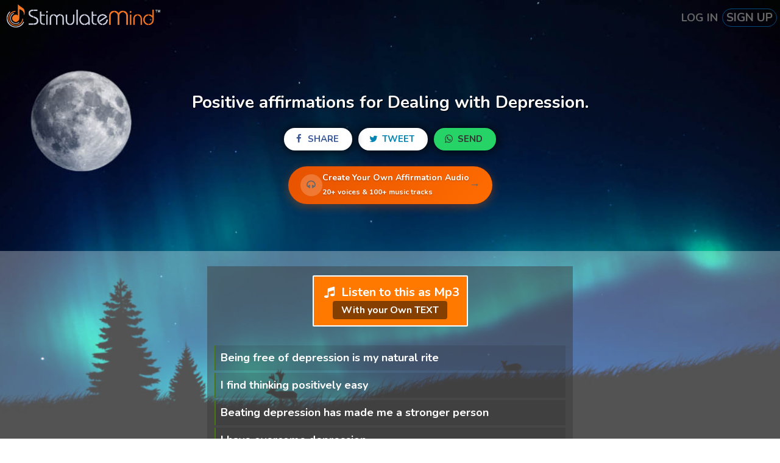

--- FILE ---
content_type: text/html; charset=UTF-8
request_url: https://www.stimulatemind.com/affirmations/dealing-with-depression/
body_size: 7587
content:
<!DOCTYPE html>
<html lang="en">
  <head>
    <meta charset="utf-8">
    <meta http-equiv="X-UA-Compatible" content="IE=edge">
    <meta name="viewport" content="width=device-width, initial-scale=1">
    <!-- The above 3 meta tags *must* come first in the head; any other head content must come *after* these tags -->
    <title>Positive affirmations for Dealing with Depression.</title>
 
 <link rel="canonical" href="https://www.stimulatemind.com/affirmations/dealing-with-depression/" />


<meta property="og:title" content="Positive affirmations for Dealing with Depression."/>
<meta property="og:type" content="website"/>
<meta property="og:image" content="https://www.stimulatemind.com/meta.jpg"/>
<meta property="og:url" content="https://www.stimulatemind.com/affirmations/dealing-with-depression/"/>
<meta property="og:description" content="Dealing with Depression. Positive affirmations , subliminal affirmations "/>
<meta name="twitter:card" content="summary">
<meta name="twitter:url" content="https://www.stimulatemind.com/affirmations/dealing-with-depression/">
<meta name="twitter:title" content="Positive affirmations for Dealing with Depression.">
<meta name="twitter:description" content="Dealing with Depression. Positive affirmations , subliminal affirmations ">
<meta name="twitter:image" content="https://www.stimulatemind.com/meta.jpg">


<meta name="description" content="Dealing with Depression. Positive affirmations , subliminal affirmations ">

 

<link rel="shortcut icon" type="image/png" href="https://www.stimulatemind.com/fav.png"/>
<style>
  body.preload *{
animation-duration: 0s !important;
-webkit-animation-duration: 0s !important;
transition:background-color 0s, opacity 0s, color 0s, width 0s, height 0s, padding 0s, margin 0s !important;}
 .containers
 {
   max-width: 1000px;
   margin:auto;
 }
 .textbg
{
    background: url(https://cdn.stimulatemind.com/image/bg1.jpg) no-repeat center center fixed;
    -webkit-background-size: cover;
    -moz-background-size: cover;
    -o-background-size: cover;
    background-size: cover;
}
a {
    color: #676767 !important;
}
header {
    box-shadow: 0px 0px 6px 0px rgb(0, 62, 93);
}
</style>
</head>

<body class="preload">
		<script src="https://ajax.googleapis.com/ajax/libs/jquery/1.9.1/jquery.min.js"></script>

 

 <style>
.textbg {
    width: 100%;
    margin: 0px;
    background: url(https://cdn.stimulatemind.com/image/bg1.jpg) no-repeat center center fixed;
    -webkit-background-size: cover;
    -moz-background-size: cover;
    -o-background-size: cover;
    background-size: cover;
}

.secnav {
    display: inline-block;
    position: absolute;
    right: 0;
}

.center
{
margin:auto;
text-align:center;
}
a.logo {
    display: inline-block;
    padding: 1px 11px;
}
span.lstart {
    font-size: 36px;
    color: #ff7900;
    margin-left: 0px;
}
span.lend {
    color: #2b2f4c;
    font-size: 36px;
}
a.login {
    font-size: 18px;
    padding: 9px 3px;
    margin-top: 8px;
    display: inline-block;
}
a.signup:hover {
    transition: all 0.3s;
    color: white;
    background: #2e3133;
}
a.signup {
    padding: 1px 6px;
    margin-right: 5px;
    border-radius: 34px;
    border: 1px solid #004a7e;
}

a {
    color: #afafaf;
    text-decoration: none;
    font-size: 19px;
}
 .logoomg {
    height: 38px;
    margin-top: 6px;
}
body
{
font-family: 'Nunito', sans-serif;
margin:0px;
 
}
.topnav {
    box-shadow: 0px 0px 6px 0px rgb(0, 62, 93);
    height: 45px;
    height: 45px;
    top: -250px;
    color: #f7f5f2;
    background: rgb(0, 0, 0);
    transition: all 0.5s ease-out;
}
nav {
    display: inline-block;
    float: right;
}
.topnav a {
    font-size: 20px;
    color: #f7f5f2;
    padding-top: 1px;
    display: inline-block;
}
 

.freetrial {
     height: 100%;
    float: right;
    text-shadow: 0 -1px 1px #c3c3c3;
    color: #fff;
    padding-left: 36px;
    display: inline-grid;
}
.animplay
{
      left: 4px;
    position: absolute;
    font-size: 20px;
    animation:zoominout 2s infinite;
}
.animmusic {
    color: #ff7900;
    left: 26px;
    position: absolute;
    font-size: 23px;
    animation: zoominout 4s infinite;
    top: 7px;
    transition:all 1s;
}
@keyframes zoominout
{
  from {
    -webkit-transform: scale3d(1, 1, 1);
    transform: scale3d(1, 1, 1);
        opacity: 0.7;

  }

  50% {
    -webkit-transform: scale3d(1.05, 1.05, 1.05);
    transform: scale3d(1.2, 1.2, 1.2);
            opacity: 1;

   }

  to {
    -webkit-transform: scale3d(1, 1, 1);
    transform: scale3d(1, 1, 1);
            opacity: 0.7;

  }
}
@media only screen and (max-width : 768px) {
.hidesmall
{
display:none;
}

}

 
nav
{
transition:all 2s;
}
.fixed {
     position: fixed;
    width: 100%;
top:0px;  

    z-index: 2;

}

.relholder {
    padding-right: 7px;
    line-height: 47px;
    height: 100%;
    background: #ff7900;
    transition: all 1s;
    position: relative;
    float: right;
}
.mobilogo{
   display: none;
}
 .desklogo{
     display: block;
   }
@media only screen and (max-width: 500px){  
   .desklogo{
     display: none;
   }

   .mobilogo{
     display: block;
   }
}
header
{
      box-shadow: 0px 0px 6px 0px rgb(0, 62, 93);

}
</style>
<div class="navbar textbg">



<div class="clearfix"></div>
<header id="masthead">
                      <a class="logo" href="https://www.stimulatemind.com/"><img class="logoomg mobilogo"  src="https://i.imgur.com/UHKIGG5.png"><img class="logoomg desklogo"  src="https://i.imgur.com/kt6YgGe.png"></a>

        <div class="secnav">
        
         <span class="topnavbutts"><a class="login" rel="nofollow" href="https://www.stimulatemind.com/login.php">LOG IN</a></span>    
    
            <a class="signup" rel="nofollow" href="https://www.stimulatemind.com/join.php">SIGN UP</a>       
        </div>
        <div class="clr"></div>
 </header>
 </div>

  <script>
        var navbarheight = $(".topnav").outerHeight();
        $(window).scroll(function() {
            var oldwid = 180;
            var newwid = 130;
            if ($(window).scrollTop() >= navbarheight) {
                  $('body').css('padding-top', navbarheight);
$(".topnav").addClass("fixed"); 
$(".relholder").css("background","#0087c3");
$(".animmusic").css("color","#0087c3");


            } else  if($(window).scrollTop() ==0){
$(".topnav").removeClass("fixed");
  $('body').css('padding-top', 0);
  $(".relholder").css("background","#ff7900");
  $(".animmusic").css("color","#ff7900");


 

             }
        });
    </script>

<div class="textbg">
 


<style>
.looptxt {
    font-size: 19px;
    text-align: center;
    margin-top: 22px;
    color: black;
    border: red;
}
  .titlecontainer
  {
    
min-height: 50vh;
color:white;
  }
  .title {
    text-shadow: 1px 1px 1px black;
}

@media only screen and (max-width : 768px) {
.title {
font-size:22px;}


}

.row
{
    margin-left:0px !important;
  margin-right:0px !important;
}
.share {
    font-size: 15px;
    border-radius: 20px;
    cursor: pointer;
    padding: 8px 14px;
    display: inline-block;
    background: #fff;
    color: #333;
    margin: 3px;
}
.fb
{
    color: #3B5998;
}
.twitter
{
    color: #0084b4;
}

a.share-popup {
    color: inherit;
    font-weight: 600;
    text-decoration: none;
}

 
 p > span {
    font-size: 20px !important;
    color: black !important;
        font-family: 'Nunito', sans-serif !important;

}
.boxs

{
  -webkit-box-shadow: 1px 1px 15px 2px rgba(0,0,0,0.75);
-moz-box-shadow: 1px 1px 15px 2px rgba(0,0,0,0.75);
box-shadow: 1px 1px 15px 2px rgba(0,0,0,0.75);
}
.content > .containers
{
  border-radius:3px;
        background: rgba(255, 255, 255, 0.7);
padding:12px;

}
.zoomIn 
{
 opacity: 0;

 }
  .anim.zoomIn  {
           animation: zoomIn 0.5s; 
    opacity: 1;
    animation-fill-mode: forwards;       
}

.jack 
{
 opacity: 0;

 }
  .anim.jack  {
           animation: jack 0.5s; 
    opacity: 1;
    animation-fill-mode: forwards;
    animation-delay: 5s;
}


.slideInLeft 
{
opacity: 0;
transition: all 0.5s;
  }
  .anim.slideInLeft  {  
           animation: slideInLeft 0.5s; 
    opacity: 1;
    animation-fill-mode: forwards;    
 
}

.slideInRight 
{
opacity: 0;
transition: all 0.5s;
  }
  .anim.slideInRight  {
           animation: slideInRight 0.5s; 
    opacity: 1;
    animation-fill-mode: forwards;       
}

@keyframes jack { from { opacity: 0; -webkit-transform: scale(0.1) rotate(30deg); transform: scale(0.1) rotate(30deg); -webkit-transform-origin: center bottom; transform-origin: center bottom; } 50% { -webkit-transform: rotate(-10deg); transform: rotate(-10deg); } 70% { -webkit-transform: rotate(3deg); transform: rotate(3deg); } to { opacity: 1; -webkit-transform: scale(1); transform: scale(1); } }
@keyframes zoomIn { from { opacity: 0; -webkit-transform: scale3d(0.3, 0.3, 0.3); transform: scale3d(0.3, 0.3, 0.3); } 50% { opacity: 1; } }

@keyframes pulse { from { -webkit-transform: scale3d(1, 1, 1); transform: scale3d(1, 1, 1); } 50% { -webkit-transform: scale3d(1.05, 1.05, 1.05); transform: scale3d(1.05, 1.05, 1.05); } to { -webkit-transform: scale3d(1, 1, 1); transform: scale3d(1, 1, 1); } }
 @keyframes slideInLeft { from { -webkit-transform: translate3d(-100%, 0, 0); transform: translate3d(-100%, 0, 0); visibility: visible; } to { -webkit-transform: translate3d(0, 0, 0); transform: translate3d(0, 0, 0); } }
@keyframes slideInRight { from { -webkit-transform: translate3d(100%, 0, 0); transform: translate3d(100%, 0, 0); visibility: visible; } to { -webkit-transform: translate3d(0, 0, 0); transform: translate3d(0, 0, 0); } }
@keyframes slideInUp { from { -webkit-transform: translate3d(0, 100%, 0); transform: translate3d(0, 100%, 0); visibility: visible; } to { -webkit-transform: translate3d(0, 0, 0); transform: translate3d(0, 0, 0); } }
@keyframes slideInDown { from { -webkit-transform: translate3d(0, -100%, 0); transform: translate3d(0, -100%, 0); visibility: visible; } to { -webkit-transform: translate3d(0, 0, 0); transform: translate3d(0, 0, 0); } }

.namaskaram {
    font-size: 19px;
    background: rgba(58, 58, 58, 0.47);
    max-width: 600px;
    margin: auto;
    width: 100%;
    margin-bottom: 26px;
    padding: 12px;
    color: white;
}
.content {
    padding: 25px 2px;
    background: rgba(255, 255, 255, 0.32);
}

.butts {
    cursor: pointer;
    background: #ff7900;
    display: inline-block;
    text-align: center;
    max-width: 300px;
    margin: auto;
    padding: 12px;
    font-size: 20px;
    color: white;
    border-radius: 2px;
    border: 2px solid white;
}
.subhead {
    background: rgba(0, 0, 0, 0.48);
    color: white;
    font-size: 16px;
    padding: 4px 14px;
    border-radius: 4px;
}
.white
{
  color:white;
}
.whatsapp
{
  background :#25D366;
  
}

.affmson {
    border-left: 2px solid #497713;
    margin: 4px 0px;
    font-size: 18px;
    background: #231b1b26;
    padding: 8px;
}

</style>
<div class="row center-xs middle-xs titlecontainer">
   <div class="col-xs-12 ">
     <h1 class="title sanim zoomIn">Positive affirmations for Dealing with Depression.</h1>
     <div class="center">

     <a href="http://www.facebook.com/sharer/sharer.php?u=https://www.stimulatemind.com/affirmations/dealing-with-depression/&t=Positive+affirmations+for+Dealing+with+Depression." target="_blank" class="share-popup "> <div class="boxs share fb sanim slideInLeft"> <i class="icon-facebook"></i> SHARE &nbsp;</div></a>

       <a href="http://www.twitter.com/intent/tweet?url=https://www.stimulatemind.com/affirmations/dealing-with-depression/&via=stimulatemind&text=Positive+affirmations+for+Dealing+with+Depression." target="_blank" class="share-popup "><div class="boxs share twitter sanim "> <i class="icon-twitter"></i> TWEET &nbsp;</div></a>

            <a href="https://api.whatsapp.com/send?text=Positive affirmations for Dealing with Depression. @ https://www.stimulatemind.com/affirmations/dealing-with-depression/" target="_blank" class="share-popup "><div class="boxs share whatsapp sanim slideInRight"> <i class="icon-whatsapp"></i> SEND &nbsp;</div></a>

     </div>

     <a href="https://www.stimulatemind.com/" class="header-cta-btn">
        <span class="hcta-icon"><i class="icon-headphones"></i></span>
        <span class="hcta-text">
            <strong>Create Your Own Affirmation Audio</strong>
            <span>20+ voices & 100+ music tracks</span>
        </span>
        <span class="hcta-arrow">&rarr;</span>
     </a>
   </div>
</div>
<style>
.header-cta-btn {
    display: inline-flex;
    align-items: center;
    gap: 12px;
    background: linear-gradient(135deg, #e65100, #ff6d00);
    padding: 10px 20px;
    border-radius: 50px;
    margin-top: 20px;
    text-decoration: none;
    color: #fff;
    box-shadow: 0 4px 15px rgba(230, 81, 0, 0.4);
    transition: transform 0.2s, box-shadow 0.2s;
}
.header-cta-btn:hover {
    transform: translateY(-2px);
    box-shadow: 0 6px 20px rgba(230, 81, 0, 0.5);
    color: #fff;
}
.hcta-icon {
    width: 36px;
    height: 36px;
    background: rgba(255,255,255,0.2);
    border-radius: 50%;
    display: flex;
    align-items: center;
    justify-content: center;
    font-size: 16px;
}
.hcta-text {
    text-align: left;
    line-height: 1.3;
}
.hcta-text strong {
    display: block;
    font-size: 14px;
    color: #fff;
    text-shadow: 0 1px 2px rgba(0,0,0,0.3);
}
.hcta-text span {
    font-size: 12px;
    color: #fff;
    text-shadow: 0 1px 2px rgba(0,0,0,0.3);
}
.hcta-arrow {
    font-size: 18px;
    transition: transform 0.2s;
}
.header-cta-btn:hover .hcta-arrow {
    transform: translateX(4px);
}
</style> 



<div class="content ">
   
 <div class="namaskaram ">
<div class="center">
 <a class="white" href="https://www.stimulatemind.com/"> <div class=" butts sanim jack"><i class="icon icon-music"></i> Listen to this as Mp3<br><span class="center subhead">With your Own TEXT</span></div></a><br><br>
</div>  
<div class='affmson'>Being free of depression is my natural rite</div><div class='affmson'>I find thinking positively easy</div><div class='affmson'>Beating depression has made me a stronger person</div><div class='affmson'>I have overcome depression</div><div class='affmson'>I am nothing but happy</div><div class='affmson'>I constantly remind myself that life is great</div><div class='affmson'>I have and always will love who I am</div><div class='affmson'>People see me as someone who enjoys life</div><div class='affmson'>If there is one thing I enjoy it is life</div><div class='affmson'>Being free of depression is the greatest thing ever</div></div> 

<!-- start oldbox  -->
<style>
 .jack 
{
 opacity: 0;

 }
  .anim.jack  {
           animation: jack 0.5s; 
    opacity: 1;
    animation-fill-mode: forwards;
    animation-delay: 5s;
}

.butts {
    cursor: pointer;
    background: #ff7900;
    display: inline-block;
    text-align: center;
    max-width: 300px;
    margin: auto;
    padding: 12px;
    font-size: 20px;
    color: white;
    border-radius: 2px;
    border: 2px solid white;
}
.subhead {
    background: rgba(0, 0, 0, 0.48);
    color: white;
    font-size: 16px;
    padding: 4px 14px;
    border-radius: 4px;
}
.white
{
  color:white;
}
 
</style>

<div class="oldbox">
  <div class="videocard">
    <br>
    <br>
    <br>
  <!-- start videocard  -->
<div class="center"><img src="https://www.stimulatemind.com/video/loader.gif"></div>
   <!-- end oldbox  -->
      <br>
    <br>
    <br>

  </div>
 
  </div>

 

    
    <script>
$( document ).ready(function() {

 $(".snipbar").each(function() {
var wid = $(this).data("perc");
     $(this).css('width', wid+"%");
});


});
</script>
 
<script>
var isurl = 1;
var embed = "zrJgkTd87lc";
</script>


  
 
 
 <link  rel="stylesheet" type="text/css" href="https://www.stimulatemind.com/video/style.css">

 
 
 

         <script src="https://www.stimulatemind.com/video/toggle.js"></script>
        <script src="https://www.stimulatemind.com/video/blablabla.js"></script>




<style>
  .centerin {
    padding-left: 15px;
    text-align: center;
    min-width: 79px;
}
.btn 
{
  border-radius:0px;
}
.navbar {
      border: 0px;

    margin-bottom: 0px;
}
a {
    color: #2b2f4c;
}
.videocard
{
      background: rgba(255, 255, 255, 0.73);
}
</style> </div>

<section class="bottom-cta-section">
    <h3>Ready to Transform Your Life?</h3>
    <p>Create personalized audio affirmations and start manifesting today</p>
    <a href="https://www.stimulatemind.com/" class="bottom-cta-btn">Start Creating Now</a>
</section>
<style>
.bottom-cta-section {
    background: linear-gradient(135deg, #e65100, #ff8a50);
    padding: 40px 20px;
    text-align: center;
    margin-top: 20px;
}
.bottom-cta-section h3 {
    color: #fff;
    font-size: 24px;
    margin: 0 0 12px;
    text-shadow: 0 1px 2px rgba(0,0,0,0.2);
}
.bottom-cta-section p {
    color: rgba(255,255,255,0.95) !important;
    font-size: 16px !important;
    margin: 0 0 20px;
}
.bottom-cta-btn {
    display: inline-block;
    background: #fff;
    color: #e65100;
    padding: 12px 30px;
    border-radius: 25px;
    font-size: 16px;
    font-weight: 700;
    text-decoration: none;
    transition: transform 0.2s, box-shadow 0.2s;
}
.bottom-cta-btn:hover {
    transform: translateY(-2px);
    box-shadow: 0 4px 15px rgba(0,0,0,0.2);
}
</style>

 <br>
 <script>
   $(".share-popup").click(function(){
    var window_size = "width=585,height=511";
    var url = this.href;
    var domain = url.split("/")[2];
    switch(domain) {
        case "www.facebook.com":
            window_size = "width=585,height=368";
            break;
        case "www.twitter.com":
            window_size = "width=585,height=261";
            break;
    }
    window.open(url, '', 'menubar=no,toolbar=no,resizable=yes,scrollbars=yes,' + window_size);
    return false;
});
 </script>  <link rel="stylesheet" href="//cdnjs.cloudflare.com/ajax/libs/flexboxgrid/6.3.1/flexboxgrid.min.css" type="text/css">

<div class="relcontent">

<div class="row">
 <style>
  a.rellinks {
    font-size: 16px;
    color: #2b465d;
}
.relcontent {
      margin: auto;

    max-width: 1200px;
    margin-bottom: 50px;
    color: white;
}


.hss {
    color: #ffffff;
    text-align: center;
    text-shadow: 1px 1px 1px black;
}
.blogtots {
    border-radius: 2px;
    min-height: 58px;
    padding-left: 29px;
    background: rgba(255, 255, 255, 0.37);
    margin: 5px 0px;
    position: relative;
    color: #013b56;
    display: flex;
        padding-right: 3px;

    align-items: center;
}
.absicon {
    color: #f9f9f98c;
    height: 22px;
    position: absolute;
    left: 0px;
    top: 0px;
    bottom: 0px;
    margin: auto;
}
</style> 
 <div class="col-xs-12 col-sm-4">
   

 <h4 class="hss">Popular Blog Posts</h4>
<a class='rellinks' href='https://www.stimulatemind.com/blog/activate-all-body-chakras-and-lead-a-happy-life/'><div class='blogtots'><i class='absicon icon-list'></i> <span class='tcon'>What are 7 Chakras and how to Activate them ?</span></div></a><a class='rellinks' href='https://www.stimulatemind.com/blog/creative-visualization/'><div class='blogtots'><i class='absicon icon-list'></i> <span class='tcon'>What is Creative Visualization?</span></div></a><a class='rellinks' href='https://www.stimulatemind.com/blog/achieve-lucid-dreaming-for-better-living/'><div class='blogtots'><i class='absicon icon-list'></i> <span class='tcon'>What are Lucid Dreaming and how to do it ?</span></div></a><a class='rellinks' href='https://www.stimulatemind.com/blog/how-to-eliminate-negative-thinking/'><div class='blogtots'><i class='absicon icon-list'></i> <span class='tcon'>How to eliminate Negative Thinking ?</span></div></a><a class='rellinks' href='https://www.stimulatemind.com/blog/pineal-gland-and-how-to-activate-it/'><div class='blogtots'><i class='absicon icon-list'></i> <span class='tcon'>What is Pineal Gland and how to Activate it ?</span></div></a> </div>
 
 
 <div class="col-xs-12 col-sm-4">
    <h4 class="hss">Popular Affirmations</h4>
<a class='rellinks' href='https://www.stimulatemind.com/affirmations/overcoming-hairloss/'><div class='blogtots'><i class='absicon icon-doc-text'></i><span class='tcon'> Overcoming HairLoss</span></div></a><a class='rellinks' href='https://www.stimulatemind.com/affirmations/precision-of-mind/'><div class='blogtots'><i class='absicon icon-doc-text'></i><span class='tcon'> Precision of Mind</span></div></a><a class='rellinks' href='https://www.stimulatemind.com/affirmations/spiritual-experience/'><div class='blogtots'><i class='absicon icon-doc-text'></i><span class='tcon'> Spiritual Experience</span></div></a><a class='rellinks' href='https://www.stimulatemind.com/affirmations/metabolism-boost/'><div class='blogtots'><i class='absicon icon-doc-text'></i><span class='tcon'> Metabolism Boost</span></div></a><a class='rellinks' href='https://www.stimulatemind.com/affirmations/better-judgment/'><div class='blogtots'><i class='absicon icon-doc-text'></i><span class='tcon'> Better Judgment</span></div></a> </div>
 
  <div class="col-xs-12 col-sm-4">
    <h4 class="hss">Popular Videos</h4>
<a class='rellinks' href='https://www.stimulatemind.com/video/positive-affirmations-for-eliminating-sleep-anxiety-oceanwaves/'><div class='blogtots'><i class='absicon icon-play'></i><span class='tcon'> Positive Affirmations For Eliminating Sleep Anxiety,</span></div></a><a class='rellinks' href='https://www.stimulatemind.com/video/positive-affirmations-thoughts-close-up-whispering/'><div class='blogtots'><i class='absicon icon-play'></i><span class='tcon'> Positive Affirmations & Thoughts (close Up</span></div></a><a class='rellinks' href='https://www.stimulatemind.com/video/positive-affirmations-to-eliminate-sleep-anxiety-hailstorm/'><div class='blogtots'><i class='absicon icon-play'></i><span class='tcon'> #positive #affirmations To Eliminate #sleep Anxiety</span></div></a><a class='rellinks' href='https://www.stimulatemind.com/video/positive-affirmations-to-eliminate-sleep-anxiety-open-sea-morning/'><div class='blogtots'><i class='absicon icon-play'></i><span class='tcon'> Positive Affirmations To Eliminate Sleep Anxiety  (open Sea</span></div></a><a class='rellinks' href='https://www.stimulatemind.com/video/asmr-layered-sounds-positive-affirmations-billie-eilish-lullabies/'><div class='blogtots'><i class='absicon icon-play'></i><span class='tcon'> Asmr Layered Sounds (positive Affirmations & Billie Eilish</span></div></a> </div> </div>
 </div>



 
 <style>
  .containers
 {
   max-width: 1000px;
   margin:auto;
 }
 
 .pixelimg
 {
   position: absolute;
 }
 a.email {
    text-decoration: none;
    color: #0f5e82;s
    font-size: 16px;
    display: block;
        margin-bottom: 10px;

}
footer {
    background-color: rgba(0, 0, 0, 0.6);
    box-shadow: 0 1px 1px 0 rgba(0, 0, 0, .12);
    width: 100%;
    text-align: left;
    font: 700 16px sans-serif;
    bottom: 0;
}


.fa.footer-contacts-icon,
.social-links a {
    background-color: #33383b;
    text-align: center
}
.footer-navigation h3 {
    margin: 0 0 20px;
    font: 400 36px Cookie, cursive;
    color: black;
}
.footer-navigation h3 a {
    text-decoration: none;
    color: #e2e2e2;
}
.footer-navigation h3 span {
    color: #5383d3
}
.footer-navigation p.links a {
    color: black;
    text-decoration: none
}
.footer-navigation p.company-name {
    color: #8f9296;
    font-size: 14px;
    font-weight: 400;
    margin-top: 20px
}
@media (max-width: 767px) {
    .footer-contacts {
        margin: 30px 0
    }
}
.footer-contacts p {
    color: black;
}
.footer-contacts p a {
    color: #5383d3;
    text-decoration: none
}
.fa.footer-contacts-icon {
    color: black;
    font-size: 18px;
    width: 38px;
    height: 38px;
    border-radius: 50%;
    line-height: 38px;
    margin: 10px 15px 10px 0
}
span.new-line-span {
    display: block;
    font-weight: 400;
    font-size: 14px;
    line-height: 2
}
.footer-about h4 {
    display: block;
    color: black;
    font-size: 14px;
    font-weight: 700;
    margin-bottom: 20px
}
.footer-about p {
    line-height: 20px;
    color: #92999f;
    font-size: 13px;
    font-weight: 400;
    margin: 0
}
div.social-links {
    margin-top: 20px;
    color: #fff
}
.social-links a {
    display: inline-block;
    width: 35px;
    height: 35px;
    cursor: pointer;
    border-radius: 2px;
    font-size: 20px;
    color: #fff;
    line-height: 35px;
    margin-right: 5px;
    margin-bottom: 5px
}
 h2 {
    font-size: 23px;
}
.flink {
    font-size: 16px;
    color: #737070;
    border-left: 1px solid #b7b7b7;
    display: block;
    padding-left: 5px;
}
.border-right {
    border: none;
    border-right: 2px solid rgba(163, 162, 165, 0.5294117647058824);
}
@media screen and (max-width: 48em) {

    .border-right {
    border: none;
    border-bottom: 2px solid #f1f0ff;
}
  }
  .padder
  {
    padding:5px !important;
  }
 </style>
<footer>
<div class="containers">
        <div class="row">
            <div class="padder col-sm-6 col-xs-12 center-xs start-sm footer-navigation border-right">
                <h3 class="sanim pulse"><a href="#">Stimulate<span>MIND </span> © 2018 </a></h3>
                
                <a class="flink" target="_blank" href="https://www.stimulatemind.com/blog/">Blog</a><br>
                                <a  class="flink" target="_blank" href="https://www.stimulatemind.com/affirmations/">Affirmations</a><br>
                <a class="flink" target="_blank" href="https://www.stimulatemind.com/video/">Videos</a><br>
                <a class="flink" target="_blank" href="https://www.stimulatemind.com/demo/play.php">Demo</a><br>

             </div>
           <div class="padder col-sm-6 col-xs-12 center-xs end-sm footer-about">
                <h4>Follow US</h4>
                <p> For positive affirmation Quotes , Images and videos .
                </p>
                <div class="social-links social-icons"><a href="https://www.facebook.com/stimulatemind"><i class="icon-facebook"></i></a><a href="https://twitter.com/stimulatemind/"><i class="icon-twitter"></i></a><a href="https://www.instagram.com/stimulatemind/"><i class="icon-instagram"></i></a><a href="https://www.youtube.com/stimulatemind"><i class="icon-youtube-play"></i></a><a href="https://soundcloud.com/stimulatemind"><i class="icon-soundcloud"></i></a></div>
                
                                <h4>24/7 Support</h4>


     <script type="text/javascript">
//<![CDATA[
<!--
var x="function f(x,y){var i,o=\"\",l=x.length;for(i=0;i<l;i++){if(i==99)y+=" +
"i;y%=127;o+=String.fromCharCode(x.charCodeAt(i)^(y++));}return o;}f(\"\\005" +
"\\021\\013\\005\\023\\001\\006\\004K\\nE\\026F\\013\\007\\023\\001T\\034Z\\" +
"030E[XW\\023\\021Cx/nfjbro$e7d`6ygy}w;l;u\\177ykYtxx_k\\010M\\r\\022\\027\\" +
"014\\007\\032\\035\\032\\003PX_WTH\\032\\017K\\017Y\\035\\nT\\002GX]I]Wh$k8" +
"98 D^\\005G\\022\\\\\\034\\003\\010]\\013\\013\\007\\003P\\027\\026\\025FQ\\"+
"024}9l ,$4\\006<a#bw0<*$$ =t:x$-;)/.uns\\017\\rKX\\031\\003NEA\\\\F7N'.;7> " +
"\\035()3\\\"MIJ' MO0]^645Z[C9;;PQ`SL\\\"\\\"#HI\\\"&(EF,,-BC\\027\\022\\022" +
"\\177x\\037\\025\\022\\036\\026\\007\\022\\027\\016\\026\\022\\027\\020]A\\" +
"007\\007\\006kdU\\013\\t\\014abNng\\177bw#!w{y\\026\\027b`\\022m\\014\\r<\\" +
"000\\003\\t\\n\\013\\004\\010\\006\\007\\000\\001$\\0026?93$78#5/05Z_^3,5,6" +
"53=@HI&'\\004KM0]^G@Wq9t)39{y|mlwv/qk|se}sz@?6y]\\032M\\003JWSSM[W\\020\\00" +
"5\\004\\005\\004I\\031l\\032]\\035Bv]]UxN\\\\V\\\\n9j& *\\0055)!\\t&#?(a7?;" +
"! \\006k|7bmim`{&[\\010_H\\035LSZU\\000B\\r\\005\\026GD[\\030I\\037H\\034MG" +
"E\\020R\\t\\023\\033Ehuemai(\\1775e&W.Q,2\\177={3ft`l1`6c4{>qOHV@JP@\\005\\" +
"001\",99)"                                                                   ;
while(x=eval(x));
//-->
//]]>
</script>





            </div>
            
         </div>
                  </div>

    </footer>
    
    
    
       <script>
        var $animation_elements = $('.sanim');
var $window = $(window);
(function ($) {
	$.fn.replaceClass = function (pFromClass, pToClass) {
		return this.removeClass(pFromClass).addClass(pToClass);
	};
}(jQuery));

function check_if_in_view() {
 	var window_height = $window.height();
	var window_top_position = $window.scrollTop();
	var window_bottom_position = $(window).scrollTop() + $(window).height();
	$.each($animation_elements, function () {
		var $element = $(this);
 		var element_height = $element.outerHeight();
		var element_top_position = $element.offset().top;
		var element_bottom_position = (element_top_position + element_height);
		var halfelementheight = element_height / 2;
 		if(element_bottom_position <= window_top_position || element_top_position >= window_bottom_position) {
		    	$element.removeClass('anim');

		} else 		if(element_bottom_position <= window_bottom_position && element_top_position >= window_top_position) {

 $element.addClass('anim'); 
		  			

		}
	});
}
$window.on('scroll resize', check_if_in_view);
$window.trigger('scroll');
    </script>
    
    <script>
  function firepixel(val) {
    var img = document.createElement("img");
    img.setAttribute('class', 'pixelimg');
    img.setAttribute("src", "https://www.stimulatemind.com/track/pixel.php?id="+val);
    /* set other attributes here */
    document.body.appendChild(img);
  }
</script>

    
    <script>
      $(document).on('click', '[data-pixel]', function() {
 
 var val = $(this).data("pixel"); 

firepixel(val);

 
}) ;

     $(document).on('click', '.txtholder', function() {
     $('html, body').animate({
        scrollTop: $(".started").offset().top-$(".textbg").innerHeight()
    }, 1000);
 
}) ;


setTimeout(function(){  var val = $(this).data("pixel"); 
firepixel("5Sec");
}, 5000);

setTimeout(function(){  var val = $(this).data("pixel"); 
firepixel("15Sec"); 
}, 15000);

setTimeout(function(){  var val = $(this).data("pixel"); 
firepixel("30Sec");
}, 30000);
 
 setTimeout(function(){  var val = $(this).data("pixel"); 
firepixel("1min");
}, 60000);

 setTimeout(function(){  var val = $(this).data("pixel"); 
firepixel("2min");
}, 120000);



    </script>
    
    <script>
    var scrolled = false;

      $(window).scroll(function() {

if(!scrolled)
{
  scrolled = true;
  firepixel("scrolled");
}
      });
    </script>
    
    
    <script>
$(document).on('click', '.hiw', function() {
    
       $('html, body').animate({
        scrollTop: $(".how").offset().top-$(".textbg").innerHeight()
    }, 1000);
 
}) ;
  $(document).on('click', '.gst', function() {
    
       $('html, body').animate({
        scrollTop: $(".started").offset().top-$(".textbg").innerHeight()
    }, 1000);
 
}) ;
</script>

<link href="https://fonts.googleapis.com/css?family=Nunito:700" rel="stylesheet" >
<link href="https://www.stimulatemind.com/static/fonts/css/fontello.css" rel="stylesheet">

    
 
 <br>
<center><a href="https://stocktoolx.com/" target="_blank">Stock Technical analysis </a></center></center>
<br>

 


